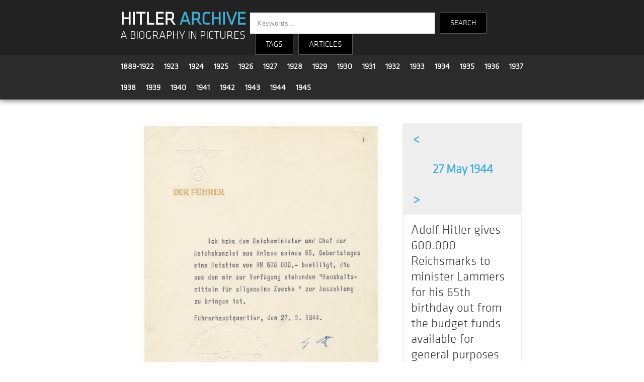

--- FILE ---
content_type: text/html; charset=UTF-8
request_url: https://www.hitler-archive.com/photo.php?p=kij25963
body_size: 4895
content:
<!-- 
		SELECT p.serial, p.date, p.title, l.tag
		FROM grub_tag_match as m
		INNER JOIN grub_tag_list as l ON m.id_tag = l.id
		INNER JOIN grub_photos   as p ON m.serial = p.serial
		WHERE l.tag LIKE "Document" || l.tag LIKE "Führerhauptquartier Wolfsschanze" || l.tag LIKE "Hans Lammers" 
		ORDER BY md5(rand())
		LIMIT 12
	 -->
<!doctype html>
<html>
<head>
<!-- Global site tag (gtag.js) - Google Analytics -->
<script async src="https://www.googletagmanager.com/gtag/js?id=UA-133811826-1"></script>
<script>
  window.dataLayer = window.dataLayer || [];
  function gtag(){dataLayer.push(arguments);}
  gtag('js', new Date());

  gtag('config', 'UA-133811826-1');
</script>
<meta charset="utf-8">
<meta name="viewport" content="width=device-width, initial-scale=1">
<title>Hitler Archive | Adolf Hitler gives 600.000 Reichsmarks to minister Lammers for his 65th birthday out from the budget funds available for general purposes</title>
<link rel="stylesheet" type="text/css" href="main.css">
<link rel="stylesheet" type="text/css" href="dropdown.css">
<link rel="stylesheet" type="text/css" href="js/fleximages/flex-images.css">
<link rel="stylesheet" type="text/css" href="js/fancybox/dist/jquery.fancybox.min.css">
<link rel="stylesheet" href="https://use.fontawesome.com/releases/v5.7.2/css/all.css" integrity="sha384-fnmOCqbTlWIlj8LyTjo7mOUStjsKC4pOpQbqyi7RrhN7udi9RwhKkMHpvLbHG9Sr" crossorigin="anonymous">
<style>
body {margin:0;}
.over { position: absolute; bottom: 0; left: 0; right: 0; padding: 4px 6px; font-size: 13px; color: #fff; background: #222; background: rgba(0,0,0,.7); }

.header {
	z-index  : 999;
	top      : 0;
	left     : 0;
	right    : 0;
	width    : 100%;
}

.footer {
	z-index  : 888;
	left     : 0;
	right    : 0;
	bottom   : 0;
}

.container {
	width         : 65%;
	margin-right  : auto;
	margin-left   : auto;
	padding-right : 15px;
	padding-left  : 15px;
}

.clear {clear:both;}

li.keyword {
	display          : inline-block;
	list-style       : none;
    cursor           : pointer;
	border           : solid #ccc 1px;
    border-radius    : 4px;
    margin           : 10px 10px 0 0;
	background-color : #f5f5f5;
}
li.keyword a {
	display          : inline-block;
	text-decoration  : none;
	color            : #40add9;
	font-size        : 15px;
	padding          : 8px 10px;
}
li.keyword:hover {background-color : #40add9;}
li.keyword:hover a {color : #ffffff;}

.photo_date .previous {width:50px;}
.photo_date .date     {width:236px;}
.photo_date .next     {width:50px;}

.photo_date .previous,
.photo_date .date,
.photo_date .next
{
	font-size       : 24px;
	font-weight     : bold;
	color           : #40add9;
	text-decoration : none;
	display         : inline-block;
	padding         : 15px 0;
	text-align      : center;
}

.photo_date .previous:hover,
.photo_date .date:hover,
.photo_date .next:hover
{
	background : #40add9;
	color      : #ffffff;
}


.photo {float:left; width:70%; text-align:center;}
.desc  {float:left; width:29%; border:2px solid #eee;}
.copyright {margin:10px 0;}

@media only screen and (max-width:500px) {
	.container {width:90%;}
	.photo {float:none; width:100%; text-align:center;}
	.desc  {float:none; width:98%; border:2px solid #eee;}
	.copyright {margin:0 0 10px 0;}
	.photo_date .date {width:180px; font-size:20px;}
}


</style>
</head>

<body>



<style>
	.title {background-color:#222222; padding-top:15px;}
	.logo {float:left; width:31%; margin:10px 0 0 15px; text-align:left; line-height:1.9em;}
	.search_engine {float:left; width:57%; text-align:left; font-family:'klavika'; font-size:14px; color:#fff; margin-top:10px;}
	.year_menu {margin-left:5px;}
	.year {font-family:'klavika'; font-size:16px; line-height:1.4em; padding:10px; float:left;}
	.search-input {
		height: 40px;
		width: 350px;
		font-family: 'klavika',sans-serif;
		border: none;
		border-radius: 0;
		float: left;
		padding-left: 15px;
		color: #000;
		font-size: 15px;
	}
	.search-text {
		height: 40px;
		font-family: 'klavika',sans-serif;
		background-color: #000;
		border: 1px solid #565656;
		color: #fff;
		float: left;
		text-align: center;
		line-height: 40px;
		margin-left: 10px;
		cursor: pointer;
		font-size: 15px;
	}
	
	@media only screen and (max-width:500px) {
		.logo {width:90%; margin:10px 0 0 7px; text-align:left; line-height:1.9em;}
		.search_engine {width:90%; text-align:left; font-family:'klavika'; font-size:14px; color:#fff; margin-top:10px;}
		.year {font-family:'klavika'; font-size:16px; line-height:1.2em; padding:4px 8px; float:left;}
		.year_menu {padding-top:10px; margin-top:-5px;}
		.search-input {width:160px; margin-left:10px;}
	}
	

</style>

<section class="header" style="box-shadow: 0px 3px 10px #888888;">

	<!-- title -->
	<div class="title">
		<div class="container">
			<div class="logo">
				<a href="index.php" style="text-decoration:none; font-family:'klavika'; font-size:36px; font-weight:bold; color:#fff;">HITLER <strong style="color:#40add9;">ARCHIVE</strong></a><br />
				<a href="index.php" style="text-decoration:none; font-family:'klavika'; font-size:1.6em; color:#fff;">A BIOGRAPHY IN PICTURES</a>
			</div>
			<div class="search_engine">
				<div>
					<form method="get" action="search.php">
					<input class="search-input" type="text" name="kw" placeholder="Keywords...">
					<input type="submit" name="submit" value="SEARCH" class="search-text" style="height:42px; padding:0 20px;" />
					</form>
					<div class="search-text dropdown">
						<button class="dropbtn">TAGS</button>
						<div class="dropdown-content">
							<a style="color:#3eb1cc;" href="index.php?c=All">All Tags</a>
							<a style="color:#3eb1cc;" href="index.php?c=People">People</a>
							<a style="color:#3eb1cc;" href="index.php?c=Locations">Locations</a>
							<a style="color:#3eb1cc;" href="index.php?c=Events">Events</a>
							<a style="color:#3eb1cc;" href="index.php?c=Politics">Politics</a>
							<a style="color:#3eb1cc;" href="index.php?c=Military">Military</a>
							<a style="color:#3eb1cc;" href="index.php?c=Transport">Transport</a>
							<a style="color:#3eb1cc;" href="index.php?c=Apparel">Apparel</a>
							<a style="color:#3eb1cc;" href="index.php?c=Misc">Misc</a>
						</div>
					</div>
					<div class="search-text dropdown"><button class="dropbtn"><a href="articles.php">ARTICLES</a></button></div>
            			</div>
			</div>
			<div style="clear:both;"></div>
		</div>
	</div>

	<!-- years -->
	<div style="background-color:#2b2b2b; padding:2px; border-bottom:1px solid #363636;">
		<div class="container">

			<div class="year_menu">
				<div class="year"><a style='font-weight:bold;text-decoration:none;' href='index.php?y=1889-1922'>1889-1922</a></div>
				<div class="year"><a style='font-weight:bold;text-decoration:none;' href='index.php?y=1923'>1923</a></div>
				<div class="year"><a style='font-weight:bold;text-decoration:none;' href='index.php?y=1924'>1924</a></div>
				<div class="year"><a style='font-weight:bold;text-decoration:none;' href='index.php?y=1925'>1925</a></div>
				<div class="year"><a style='font-weight:bold;text-decoration:none;' href='index.php?y=1926'>1926</a></div>
				<div class="year"><a style='font-weight:bold;text-decoration:none;' href='index.php?y=1927'>1927</a></div>
				<div class="year"><a style='font-weight:bold;text-decoration:none;' href='index.php?y=1928'>1928</a></div>
				<div class="year"><a style='font-weight:bold;text-decoration:none;' href='index.php?y=1929'>1929</a></div>
				<div class="year"><a style='font-weight:bold;text-decoration:none;' href='index.php?y=1930'>1930</a></div>
				<div class="year"><a style='font-weight:bold;text-decoration:none;' href='index.php?y=1931'>1931</a></div>
				<div class="year"><a style='font-weight:bold;text-decoration:none;' href='index.php?y=1932'>1932</a></div>
				<div class="year"><a style='font-weight:bold;text-decoration:none;' href='index.php?y=1933'>1933</a></div>
				<div class="year"><a style='font-weight:bold;text-decoration:none;' href='index.php?y=1934'>1934</a></div>
				<div class="year"><a style='font-weight:bold;text-decoration:none;' href='index.php?y=1935'>1935</a></div>
				<div class="year"><a style='font-weight:bold;text-decoration:none;' href='index.php?y=1936'>1936</a></div>
				<div class="year"><a style='font-weight:bold;text-decoration:none;' href='index.php?y=1937'>1937</a></div>
				<div class="year"><a style='font-weight:bold;text-decoration:none;' href='index.php?y=1938'>1938</a></div>
				<div class="year"><a style='font-weight:bold;text-decoration:none;' href='index.php?y=1939'>1939</a></div>
				<div class="year"><a style='font-weight:bold;text-decoration:none;' href='index.php?y=1940'>1940</a></div>
				<div class="year"><a style='font-weight:bold;text-decoration:none;' href='index.php?y=1941'>1941</a></div>
				<div class="year"><a style='font-weight:bold;text-decoration:none;' href='index.php?y=1942'>1942</a></div>
				<div class="year"><a style='font-weight:bold;text-decoration:none;' href='index.php?y=1943'>1943</a></div>
				<div class="year"><a style='font-weight:bold;text-decoration:none;' href='index.php?y=1944'>1944</a></div>
				<div class="year"><a style='font-weight:bold;text-decoration:none;' href='index.php?y=1945'>1945</a></div>
			</div>
			<div class="clear"></div>
				
		</div>
	</div>

</section>




<div class="container">

	<div class="content" style="padding:0 15px;">

		<p>&nbsp;</p>
		<div class="photo">

			<a href="photos/1944 05 27 - 20 - kij25963.jpg"
				data-toolbar="false"
				data-small-btn="true"
				data-fancybox="watermark"
			 >
				<img src="photos/1944 05 27 - 20 - kij25963.jpg"  height="670" border="0" alt="Adolf Hitler gives 600.000 Reichsmarks to minister Lammers for his 65th birthday out from the budget funds available for general purposes" title="Adolf Hitler gives 600.000 Reichsmarks to minister Lammers for his 65th birthday out from the budget funds available for general purposes" />
			</a>

			<div class="copyright">&copy; Photo credit: U.S. National Archives and Recor</div>


		</div>
		<div class="desc">

			<div class="photo_date" style="width:100%;background:#eeeeee;">
				<a style="text-decoration:none;" href="photo.php?p=LAwtJQz5"><div class="previous">&lt;</div></a>				<a style="" href="index.php?d=1944-05-27"><div class="date">27 May 1944</div></a>
				<a style="text-decoration:none;" href="photo.php?p=ORAUhvn9"><div class="next">&gt;</div></a>			</div>


			<div class="photo_title" style="padding:15px;">
				<span style="font-size:25px; color:#333333;">Adolf Hitler gives 600.000 Reichsmarks to minister Lammers for his 65th birthday out from the budget funds available for general purposes</span>
				<p style="font-size:20px; color:#999999;"><hr style="border-width: 0px;border-top:2px dashed #eee;" /></p>
				<ul style="padding:0;">
			<li class="keyword"><a href="index.php?t=Document"><i class="fab fa-diaspora grey"></i> &nbsp; <strong>Document</strong></a></li>
		
			<li class="keyword"><a href="index.php?t=Führerhauptquartier Wolfsschanze"><i class="fas fa-map-marker-alt grey"></i> &nbsp; <strong>Führerhauptquartier Wolfsschanze</strong></a></li>
		
			<li class="keyword"><a href="index.php?t=Hans Lammers"><i class="fas fa-user-tie grey"></i> &nbsp; <strong>Hans Lammers</strong></a></li>
		</ul>			</div>

		</div>
		<div class="clear"></div>

		<hr style="border-top:1px dashed #eee;color:#fff;margin:50px 0;" />

		<div class="related">

			<h2>Related photos</h2>
			<div id="gallery" class="flex-images">
			<div class="item" data-w="3420" data-h="4961">
				<a href="photo.php?p=P85rcDib"><img src="thumb.php?f=1942 06 27 - 13 - P85rcDib.jpg&h=250" border="0" title="Adolf Hitler greets Mannerheim at his arrival in Rastenburg" /></a>
				<div class="over"><strong>#</strong><strong style="color:#40add9;">Führerhauptquartier Wolfsschanze</strong> (27 June 1942)</div>
			</div>
		
			<div class="item" data-w="454" data-h="1000">
				<a href="photo.php?p=kinb8900"><img src="thumb.php?f=1933 03 05 - 02 - kinb8900.jpg&h=250" border="0" title="Ballot list of the Reichstag elections of March 1933" /></a>
				<div class="over"><strong>#</strong><strong style="color:#40add9;">Document</strong> (5 March 1933)</div>
			</div>
		
			<div class="item" data-w="1320" data-h="2050">
				<a href="photo.php?p=defr5863"><img src="thumb.php?f=1933 02 28 - 85 - defr5863.jpg&h=250" border="0" title="The day after the Reichstag fire, and following Hitler's advice, president Hindenburg issues the Reichstagsbrandverordnung (Reichstag Fire Decree), which nullified most of the civil and political liberties in Germany" /></a>
				<div class="over"><strong>#</strong><strong style="color:#40add9;">Document</strong> (28 February 1933)</div>
			</div>
		
			<div class="item" data-w="671" data-h="462">
				<a href="photo.php?p=3ckbTzUX"><img src="thumb.php?f=1943 05 19 - 50 - 3ckbTzUX.jpg&h=250" border="0" title="Adolf Hitler awards  Fanny Luukkonen, leader of the Finnish Lotta Svärd, a voluntary auxiliary organisation for women, with the Order of the German Eagle with Star" /></a>
				<div class="over"><strong>#</strong><strong style="color:#40add9;">Führerhauptquartier Wolfsschanze</strong> (19 May 1943)</div>
			</div>
		
			<div class="item" data-w="1500" data-h="1041">
				<a href="photo.php?p=vyhgw0Fz"><img src="thumb.php?f=1944 07 20 - 48 - vyhgw0Fz.jpg&h=250" border="0" title="Benito Mussolini with Adolf Hitler and his staff at the Wolfsschanze just after the bomb attack" /></a>
				<div class="over"><strong>#</strong><strong style="color:#40add9;">Führerhauptquartier Wolfsschanze</strong> (20 July 1944)</div>
			</div>
		
			<div class="item" data-w="993" data-h="719">
				<a href="photo.php?p=kijertyu"><img src="thumb.php?f=1933 03 24 - 40 - kijertyu.jpg&h=250" border="0" title="The Enabling Act (Ermächtigungsgesetz) document signed by Hindenburg, Hitler, Frick, Neurath and Krosigk, giving the Cabinet the power to enact laws without the involvement of the Reichstag or consult with President Hindenburg" /></a>
				<div class="over"><strong>#</strong><strong style="color:#40add9;">Document</strong> (24 March 1933)</div>
			</div>
		
			<div class="item" data-w="3500" data-h="2419">
				<a href="photo.php?p=LIU8TbZm"><img src="thumb.php?f=1944 07 20 - 50 - LIU8TbZm.jpg&h=250" border="0" title="Adolf Hitler with Hermann Göring, Wilhelm Keitel and Martin Bormann at the Wolfsschanze the afternoon after the failed bomb attempt" /></a>
				<div class="over"><strong>#</strong><strong style="color:#40add9;">Führerhauptquartier Wolfsschanze</strong> (20 July 1944)</div>
			</div>
		
			<div class="item" data-w="1500" data-h="1047">
				<a href="photo.php?p=xzeruJjE"><img src="thumb.php?f=1933 05 01 - 35 - xzeruJjE.jpg&h=250" border="0" title="President Paul von Hindenburg with Reich Chancellor Adolf Hitler and Secretary of State Hans Lammers welcome the delegation from the Free City of Gdańsk" /></a>
				<div class="over"><strong>#</strong><strong style="color:#40add9;">Hans Lammers</strong> (1 May 1933)</div>
			</div>
		
			<div class="item" data-w="800" data-h="566">
				<a href="photo.php?p=Nqb8k6i7"><img src="thumb.php?f=1939 04 28 - 15 - Nqb8k6i7.jpg&h=250" border="0" title="Reichstag session" /></a>
				<div class="over"><strong>#</strong><strong style="color:#40add9;">Hans Lammers</strong> (28 April 1939)</div>
			</div>
		
			<div class="item" data-w="568" data-h="800">
				<a href="photo.php?p=582hyy00"><img src="thumb.php?f=1943 01 30 - 15 - 582hyy00.jpg&h=250" border="0" title="Adolf Hitler receives Grand Admiral Erich Raeder at his Wolfsschanze HQ on the occasion of his appointment as Admiral Inspector of the Navy" /></a>
				<div class="over"><strong>#</strong><strong style="color:#40add9;">Führerhauptquartier Wolfsschanze</strong> (30 January 1943)</div>
			</div>
		
			<div class="item" data-w="628" data-h="944">
				<a href="photo.php?p=lol582ki"><img src="thumb.php?f=1934 08 19 - 15 - lol582ki.jpg&h=250" border="0" title="Text of the plebiscite to approve the merge of the positions of chancellor and Reich president. The vote was held on 19 August, although the law was ratified on 1st August, the day before Hindenburg's death" /></a>
				<div class="over"><strong>#</strong><strong style="color:#40add9;">Document</strong> (19 August 1934)</div>
			</div>
		
			<div class="item" data-w="800" data-h="747">
				<a href="photo.php?p=C8NL5mW0"><img src="thumb.php?f=1934 03 21 - 55 - C8NL5mW0.jpg&h=250" border="0" title="Adolf Hitler, Joseph Goebbels, and Max Amann during Fritz Todt's speech at the 8.3 kilometer of the construction of the Reichsbahn between Munich and Salzburg" /></a>
				<div class="over"><strong>#</strong><strong style="color:#40add9;">Hans Lammers</strong> (21 March 1934)</div>
			</div>
		</div>
		</div>

	</div>

</div>



<style>
.footer_spacer {margin:0 30px; color:#40add9;}	
@media only screen and (max-width:500px) {
	.footer_spacer {margin:0 10px; color:#40add9;}
}
</style>


<section class="footer" style="width:100%; background-color:#222222; height:100px; margin-top:50px; margin-bottom:0;">

	<div class="container" style="padding:10px 15px; font-family:'klavika'; font-size:14px; text-align:center;">


		<a style="text-decoration:none;" href="articles.php?a=1">About</a>

		<span class="footer_spacer">|</span>

		<a style="text-decoration:none;" href="articles.php">Articles</a>

		<span class="footer_spacer">|</span>

		<a style="text-decoration:none;" href="articles.php?a=3">Bibliography</a>

		<span class="footer_spacer">|</span>

		<a style="text-decoration:none;" href="recent.php">Latest photos</a>

		<span class="footer_spacer">|</span>

		<a style="text-decoration:none;" href="articles.php?a=8">Links</a>

		<span class="footer_spacer">|</span>

		<a style="text-decoration:none;" href="contact.php">Contact</a>
		
		<br /><br />
		<span style="margin-top:30px;color:#999;">&copy; 2025 hitler-archive.com</span>


	</div>

</section>

<script src="https://code.jquery.com/jquery-3.2.1.min.js"></script>
<script src="js/fancybox/dist/jquery.fancybox.min.js"></script>
<script>
$('[data-fancybox="watermark"]').fancybox({
protect    : true,
slideClass : 'watermark',
toolbar    : false,
smallBtn   : true
});
</script>

<script src="js/fleximages/flex-images.min.js"></script>
<script>
	new flexImages({selector: '#gallery', rowHeight: 250});
</script>
</body>
</html>

--- FILE ---
content_type: application/javascript
request_url: https://www.hitler-archive.com/js/fleximages/flex-images.min.js
body_size: 846
content:
// JavaScript flexImages v1.0.2
// https://github.com/Pixabay/JavaScript-flexImages
var flexImages=function(){function e(e){function t(e,r,n,i){function o(e){n.maxRows&&g>n.maxRows||n.truncate&&e&&g>1?c[a][0].style.display="none":(c[a][4]&&(c[a][3].setAttribute("src",c[a][4]),c[a][4]=""),c[a][0].style.width=l+"px",c[a][0].style.height=h+"px",c[a][0].style.display="block")}for(var a,l,s,d,f=1,g=1,u=e.clientWidth-2,c=[],m=0,h=n.rowHeight,w=0;w<r.length;w++)if(c.push(r[w]),m+=r[w][2]+n.margin,m>=u){var p=c.length*n.margin;for(f=(u-p)/(m-p),h=Math.ceil(n.rowHeight*f),s=0,l,a=0;a<c.length;a++)l=Math.ceil(c[a][2]*f),s+=l+n.margin,s>u&&(l-=s-u),o();c=[],m=0,g++}for(a=0;a<c.length;a++)l=Math.floor(c[a][2]*f),d=Math.floor(n.rowHeight*f),o(!0);i||u==e.clientWidth||t(e,r,n,!0)}if(document.querySelector){var r={selector:0,container:".item",object:"img",rowHeight:180,maxRows:0,truncate:0};for(var n in e)e.hasOwnProperty(n)&&(r[n]=e[n]);for(var i="object"==typeof r.selector?[r.selector]:document.querySelectorAll(r.selector),o=0;o<i.length;o++){var a=i[o],l=a.querySelectorAll(r.container),s=[],d=(new Date).getTime();if(l.length){var f=window.getComputedStyle?getComputedStyle(l[0],null):l[0].currentStyle;r.margin=(parseInt(f.marginLeft)||0)+(parseInt(f.marginRight)||0)+(Math.round(parseFloat(f.borderLeftWidth))||0)+(Math.round(parseFloat(f.borderRightWidth))||0);for(var g=0;g<l.length;g++){var u=l[g],c=parseInt(u.getAttribute("data-w")),m=c*(r.rowHeight/parseInt(u.getAttribute("data-h"))),h=u.querySelector(r.object);s.push([u,c,m,h,h.getAttribute("data-src")])}t(a,s,r);var w=function(){t(a,s,r)};document.addEventListener?(window["flexImages_listener"+d]=w,window.removeEventListener("resize",window["flexImages_listener"+a.getAttribute("data-flex-t")]),delete window["flexImages_listener"+a.getAttribute("data-flex-t")],window.addEventListener("resize",window["flexImages_listener"+d])):a.onresize=w,a.setAttribute("data-flex-t",d)}}}}return e}();!function(){"function"==typeof define&&define.amd?define("flexImages",function(){return flexImages}):"undefined"!=typeof module&&module.exports?module.exports=flexImages:window.flexImages=flexImages}();